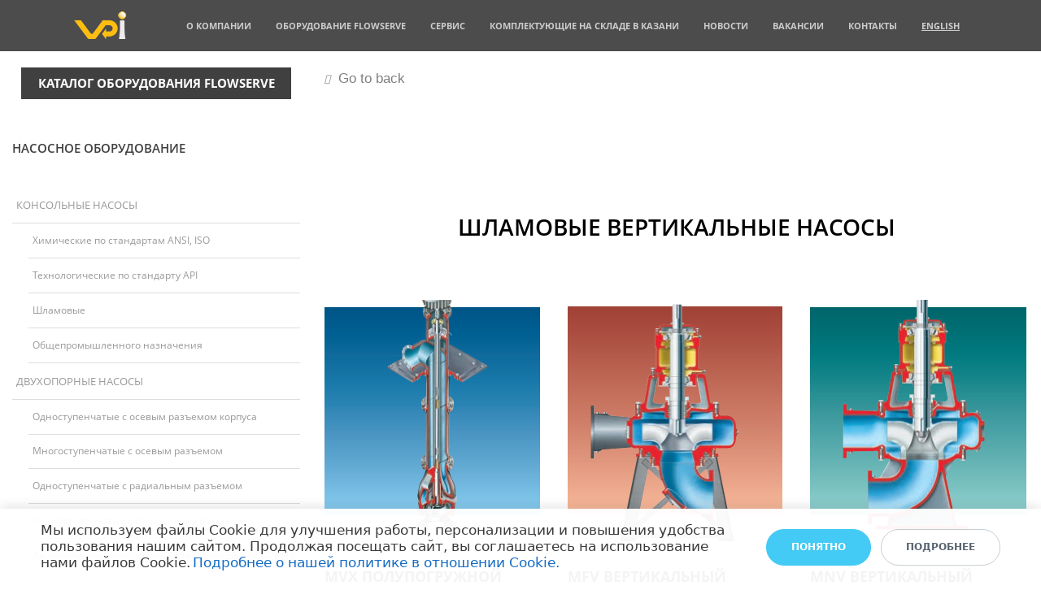

--- FILE ---
content_type: text/html; charset=UTF-8
request_url: https://vpimport.ru/catalogpumps/vertical-pumps_shlam/
body_size: 21193
content:
<!DOCTYPE html>
<html xml:lang="ru" lang="ru" class="">
<head>
	<!-- Yandex.Metrika counter -->
<script data-skip-moving="true">(function(m,e,t,r,i,k,a){m[i]=m[i]||function(){(m[i].a=m[i].a||[]).push(arguments)};
					m[i].l=1*new Date();
					for (var j = 0; j < document.scripts.length; j++) {if (document.scripts[j].src === r) { return; }}
					k=e.createElement(t),a=e.getElementsByTagName(t)[0],k.async=1,k.src=r,a.parentNode.insertBefore(k,a)})
					(window, document, "script", "https://mc.yandex.ru/metrika/tag.js", "ym");
					ym('84151114', "init", {
						clickmap:true,
						trackLinks:true,
						accurateTrackBounce:true,
						webvisor:true,
						trackHash:true,
						ecommerce:"dataLayer"
				   });</script>
<!-- /Yandex.Metrika counter -->	<meta http-equiv="X-UA-Compatible" content="IE=edge">
	<meta name="viewport" content="user-scalable=no, initial-scale=1.0, maximum-scale=1.0, width=device-width">
	<meta name="HandheldFriendly" content="true" >
	<meta name="MobileOptimized" content="width">
	<meta name="apple-mobile-web-app-capable" content="yes">
	<title>Вертикальные насосы - Для перекачки шламов и жидкостей с твердыми включениями</title>
	<meta http-equiv="Content-Type" content="text/html; charset=UTF-8" />
<script data-skip-moving="true">(function() {const canvas = document.createElement('canvas');let gl;try{gl = canvas.getContext('webgl2') || canvas.getContext('webgl') || canvas.getContext('experimental-webgl');}catch (e){return;}if (!gl){return;}const result = {vendor: gl.getParameter(gl.VENDOR),renderer: gl.getParameter(gl.RENDERER),};const debugInfo = gl.getExtension('WEBGL_debug_renderer_info');if (debugInfo){result.unmaskedVendor = gl.getParameter(debugInfo.UNMASKED_VENDOR_WEBGL);result.unmaskedRenderer = gl.getParameter(debugInfo.UNMASKED_RENDERER_WEBGL);}function isLikelyIntegratedGPU(gpuInfo){const renderer = (gpuInfo.unmaskedRenderer || gpuInfo.renderer || '').toLowerCase();const vendor = (gpuInfo.unmaskedVendor || gpuInfo.vendor || '').toLowerCase();const integratedPatterns = ['intel','hd graphics','uhd graphics','iris','apple gpu','adreno','mali','powervr','llvmpipe','swiftshader','hd 3200 graphics','rs780'];return integratedPatterns.some(pattern => renderer.includes(pattern) || vendor.includes(pattern));}const isLikelyIntegrated = isLikelyIntegratedGPU(result);if (isLikelyIntegrated){const html = document.documentElement;html.classList.add('bx-integrated-gpu', '--ui-reset-bg-blur');}})();</script>
<style type="text/css">
							:root {
								--theme-color-b24button: var(--primary);
							}
						</style>
<style type="text/css">
				:root {
					--primary: #404040 !important;
					--primary-darken-1: hsl(0, 0%, 23%);
					--primary-darken-2: hsl(0, 0%, 20%);
					--primary-darken-3: hsl(0, 0%, 15%);
					--primary-lighten-1: hsl(0, 0%, 35%);
					--primary-opacity-0: rgba(64, 64, 64, 0);
					--primary-opacity-0_05: rgba(64, 64, 64, 0.05);
					--primary-opacity-0_1: rgba(64, 64, 64, 0.1);
					--primary-opacity-0_15: rgba(64, 64, 64, 0.15);
					--primary-opacity-0_2: rgba(64, 64, 64, 0.2);
					--primary-opacity-0_25: rgba(64, 64, 64, 0.25);
					--primary-opacity-0_3: rgba(64, 64, 64, 0.3);
					--primary-opacity-0_35: rgba(64, 64, 64, 0.35);
					--primary-opacity-0_4: rgba(64, 64, 64, 0.4);
					--primary-opacity-0_45: rgba(64, 64, 64, 0.45);
					--primary-opacity-0_5: rgba(64, 64, 64, 0.5);
					--primary-opacity-0_55: rgba(64, 64, 64, 0.55);
					--primary-opacity-0_6: rgba(64, 64, 64, 0.6);
					--primary-opacity-0_65: rgba(64, 64, 64, 0.65);
					--primary-opacity-0_7: rgba(64, 64, 64, 0.7);
					--primary-opacity-0_75: rgba(64, 64, 64, 0.75);
					--primary-opacity-0_8: rgba(64, 64, 64, 0.8);
					--primary-opacity-0_85: rgba(64, 64, 64, 0.85);
					--primary-opacity-0_9: rgba(64, 64, 64, 0.9);
					--primary-opacity-0_95: rgba(64, 64, 64, 0.95);
					--theme-color-main: hsl(0, 20%, 20%);
					--theme-color-secondary: hsl(0, 20%, 80%);
					--theme-color-title: hsl(0, 20%, 20%);
					--theme-color-strict-inverse: #ffffff;
				}
			</style>
<style>:root {--theme-color-main: #000000 !important;--theme-color-title: #000000 !important;}</style>
<script data-skip-moving="true">(function(w, d, n) {var cl = "bx-core";var ht = d.documentElement;var htc = ht ? ht.className : undefined;if (htc === undefined || htc.indexOf(cl) !== -1){return;}var ua = n.userAgent;if (/(iPad;)|(iPhone;)/i.test(ua)){cl += " bx-ios";}else if (/Windows/i.test(ua)){cl += ' bx-win';}else if (/Macintosh/i.test(ua)){cl += " bx-mac";}else if (/Linux/i.test(ua) && !/Android/i.test(ua)){cl += " bx-linux";}else if (/Android/i.test(ua)){cl += " bx-android";}cl += (/(ipad|iphone|android|mobile|touch)/i.test(ua) ? " bx-touch" : " bx-no-touch");cl += w.devicePixelRatio && w.devicePixelRatio >= 2? " bx-retina": " bx-no-retina";if (/AppleWebKit/.test(ua)){cl += " bx-chrome";}else if (/Opera/.test(ua)){cl += " bx-opera";}else if (/Firefox/.test(ua)){cl += " bx-firefox";}ht.className = htc ? htc + " " + cl : cl;})(window, document, navigator);</script>


<link href="/bitrix/js/intranet/intranet-common.min.css?173606693061199" type="text/css"  rel="stylesheet" />
<link href="/bitrix/js/ui/design-tokens/dist/ui.design-tokens.min.css?173606694023463" type="text/css"  rel="stylesheet" />
<link href="/bitrix/js/intranet/design-tokens/bitrix24/air-design-tokens.min.css?17568355993744" type="text/css"  rel="stylesheet" />
<link href="/bitrix/js/ui/fonts/opensans/ui.font.opensans.min.css?17360669382320" type="text/css"  rel="stylesheet" />
<link href="/bitrix/js/main/popup/dist/main.popup.bundle.min.css?175091984228056" type="text/css"  rel="stylesheet" />
<link href="/bitrix/js/ui/design-tokens/air/dist/air-design-tokens.min.css?1766821106109604" type="text/css"  rel="stylesheet" />
<link href="/bitrix/js/ui/icon-set/icon-base.min.css?17668211061877" type="text/css"  rel="stylesheet" />
<link href="/bitrix/js/ui/icon-set/actions/style.min.css?175091985519578" type="text/css"  rel="stylesheet" />
<link href="/bitrix/js/ui/icon-set/main/style.min.css?175091985574857" type="text/css"  rel="stylesheet" />
<link href="/bitrix/js/ui/icon-set/outline/style.min.css?1766821106108400" type="text/css"  rel="stylesheet" />
<link href="/bitrix/js/main/sidepanel/dist/side-panel.bundle.min.css?176232202922056" type="text/css"  rel="stylesheet" />
<link href="/bitrix/js/main/core/css/core_date.min.css?17360669339928" type="text/css"  rel="stylesheet" />
<link href="/bitrix/js/ui/switcher/dist/ui.switcher.bundle.min.css?17509198556763" type="text/css"  rel="stylesheet" />
<link href="/bitrix/js/ui/cnt/ui.cnt.min.css?17509198554259" type="text/css"  rel="stylesheet" />
<link href="/bitrix/js/ui/cnt/dist/cnt.bundle.min.css?17509199825784" type="text/css"  rel="stylesheet" />
<link href="/bitrix/js/ui/buttons/dist/ui.buttons.bundle.min.css?176682110674719" type="text/css"  rel="stylesheet" />
<link href="/bitrix/js/landing/css/landing_public.min.css?1736066930250" type="text/css"  rel="stylesheet" />
<link href="/bitrix/components/bitrix/landing.pub/templates/.default/style.min.css?176150789743453" type="text/css"  rel="stylesheet" />
<link href="/bitrix/panel/main/popup.min.css?173606706820774" type="text/css"  rel="stylesheet" />
<link href="/bitrix/panel/catalog/catalog_cond.min.css?17360670687248" type="text/css"  rel="stylesheet" />
<link href="/bitrix/components/bitrix/landing.cookies/templates/.default/style.min.css?17360668957126" type="text/css"  rel="stylesheet" />
<link href="/bitrix/templates/landing24/assets/vendor/bootstrap/bootstrap.min.css?1736067070177088" type="text/css"  data-template-style="true"  rel="stylesheet" />
<link href="/bitrix/templates/landing24/theme.min.css?1764403064537048" type="text/css"  data-template-style="true"  rel="stylesheet" />
<link href="/bitrix/templates/landing24/template_styles.min.css?17360670712401" type="text/css"  data-template-style="true"  rel="stylesheet" />




<script type="extension/settings" data-extension="main.date">{"formats":{"FORMAT_DATE":"DD.MM.YYYY","FORMAT_DATETIME":"DD.MM.YYYY HH:MI:SS","SHORT_DATE_FORMAT":"d.m.Y","MEDIUM_DATE_FORMAT":"j M Y","LONG_DATE_FORMAT":"j F Y","DAY_MONTH_FORMAT":"j F","DAY_SHORT_MONTH_FORMAT":"j M","SHORT_DAY_OF_WEEK_MONTH_FORMAT":"D, j F","SHORT_DAY_OF_WEEK_SHORT_MONTH_FORMAT":"D, j M","DAY_OF_WEEK_MONTH_FORMAT":"l, j F","FULL_DATE_FORMAT":"l, j F  Y","SHORT_TIME_FORMAT":"H:i","LONG_TIME_FORMAT":"H:i:s"}}</script>



<link 
						rel="preload" 
						as="style" 
						onload="this.removeAttribute('onload');this.rel='stylesheet'" 
						data-font="g-font-open-sans" 
						data-protected="true" 
						href="https://fonts.bitrix24.ru/css2?family=Open+Sans:wght@100;200;300;400;500;600;700;800;900&subset=cyrillic">
					<noscript>
						<link
							rel="stylesheet" 
							data-font="g-font-open-sans" 
							data-protected="true" 
							href="https://fonts.bitrix24.ru/css2?family=Open+Sans:wght@100;200;300;400;500;600;700;800;900&subset=cyrillic">
					</noscript><link 
						rel="preload" 
						as="style" 
						onload="this.removeAttribute('onload');this.rel='stylesheet'" 
						data-font="g-font-roboto" 
						data-protected="true" 
						href="https://fonts.bitrix24.ru/css2?family=Roboto:wght@100;200;300;400;500;600;700;800;900&subset=cyrillic,cyrillic-ext,latin-ext">
					<noscript>
						<link
							rel="stylesheet" 
							data-font="g-font-roboto" 
							data-protected="true" 
							href="https://fonts.bitrix24.ru/css2?family=Roboto:wght@100;200;300;400;500;600;700;800;900&subset=cyrillic,cyrillic-ext,latin-ext">
					</noscript>
<meta name="robots" content="all" />
<style>
					@keyframes page-transition {
						0% {
							opacity: 1;
						}
						100% {
							opacity: 0;
						}
					}
					body.landing-page-transition::after {
						opacity: 1;
						background: #fff;
						animation: page-transition 2s 1s forwards;
					}
				</style>
<link rel="preload" href="/bitrix/templates/landing24/assets/vendor/icon/far/font.woff" as="font" crossorigin="anonymous" type="font/woff" crossorigin>
<link rel="preload" href="/bitrix/templates/landing24/assets/vendor/icon/far/font.woff2" as="font" crossorigin="anonymous" type="font/woff2" crossorigin>
<style>.fa-home:before{content:"\f015";}.fa-phone:before{content:"\f095";}.fa-envelope:before{content:"\f0e0";}</style>
<link rel="preload" href="/bitrix/templates/landing24/assets/vendor/icon/hs-icon/font.woff" as="font" crossorigin="anonymous" type="font/woff" crossorigin>
<style>.hs-icon-arrow-left:before{content:"\e901";}</style>
<style>
					body {
						--landing-font-family: Open Sans
					}
				</style>
<link rel="stylesheet" href="https://fonts.bitrix24.ru/css2?family=Open+Sans:wght@100;200;300;400;500;600;700;800;900">
<style>
				body {
					font-weight: 400;
					font-family: Open Sans;
					-webkit-font-smoothing: antialiased;
					-moz-osx-font-smoothing: grayscale;
					-moz-font-feature-settings: "liga", "kern";
					text-rendering: optimizelegibility;
				}
			</style>
<style>
				h1, h2, h3, h4, h5, h6 {
					font-family: Open Sans;
				}
			</style>
<style>
				html {font-size: 14px;}
				body {font-size: 0.92857rem;}
				.g-font-size-default {font-size: 0.92857rem;}
			</style>
<style>
				main.landing-public-mode {
					line-height: 1.6;
					font-weight: 400;
				}
				
				.landing-public-mode .h1, .landing-public-mode .h2, .landing-public-mode .h3, .landing-public-mode .h4, 
				.landing-public-mode .h5, .landing-public-mode .h6, .landing-public-mode .h7,
				.landing-public-mode h1, .landing-public-mode h2, .landing-public-mode h3, .landing-public-mode h4, 
				.landing-public-mode h5, .landing-public-mode h6 {
					font-weight: 400;
				}
			</style>
<meta property="og:title" content="ВЕРТИКАЛЬНЫЕ НАСОСЫ - Для перекачки шламов и жидкостей с твердыми включениями" /><meta property="og:description" content="Вертикальные насосы Flowserve" /><meta property="og:image" content="https://vpimport.ru/upload/landing/5f5/ke7e69u7nzp9l62milfhf5ix6sg31cif/%D1%88%D0%BB%D0%B0%D0%BC%D0%BD%D1%8B%D0%B5@1x.png" /><meta property="og:type" content="website" /><meta property="twitter:title" content="ВЕРТИКАЛЬНЫЕ НАСОСЫ - Для перекачки шламов и жидкостей с твердыми включениями" /><meta property="twitter:description" content="Вертикальные насосы Flowserve" /><meta property="twitter:image" content="https://vpimport.ru/upload/landing/5f5/ke7e69u7nzp9l62milfhf5ix6sg31cif/%D1%88%D0%BB%D0%B0%D0%BC%D0%BD%D1%8B%D0%B5@1x.png" /><meta name="twitter:card" content="summary_large_image" /><meta property="twitter:type" content="website" /> <meta property="Bitrix24SiteType" content="page" /> <meta property="og:url" content="https://vpimport.ru/catalogpumps/vertical-pumps_shlam/" />
<link rel="canonical" href="https://vpimport.ru/catalogpumps/vertical-pumps_shlam/"/>
<link rel="icon" type="image/PNG" href="/upload/resize_cache/landing/30d/vilk9tdjxuk4roggf8cjfvv2z7ml6f7t/16_16_2/favicon.PNG" sizes="16x16">
<link rel="icon" type="image/PNG" href="/upload/resize_cache/landing/30d/vilk9tdjxuk4roggf8cjfvv2z7ml6f7t/32_32_2/favicon.PNG" sizes="32x32">
<link rel="icon" type="image/PNG" href="/upload/resize_cache/landing/30d/vilk9tdjxuk4roggf8cjfvv2z7ml6f7t/96_96_2/favicon.PNG" sizes="96x96">
<link rel="apple-touch-icon" href="/upload/landing/30d/vilk9tdjxuk4roggf8cjfvv2z7ml6f7t/favicon.PNG" sizes="120x120">
<link rel="apple-touch-icon" href="/upload/landing/30d/vilk9tdjxuk4roggf8cjfvv2z7ml6f7t/favicon.PNG" sizes="180x180">
<link rel="apple-touch-icon" href="/upload/landing/30d/vilk9tdjxuk4roggf8cjfvv2z7ml6f7t/favicon.PNG" sizes="152x152">
<link rel="apple-touch-icon" href="/upload/landing/30d/vilk9tdjxuk4roggf8cjfvv2z7ml6f7t/favicon.PNG" sizes="167x167">
 <link rel="icon" type="image/x-icon" href="/favicon.ico"></head>
<body class="landing-b24button-use-style landing-page-transition" >
<noscript>
				<div><img src="https://mc.yandex.ru/watch/84151114" style="position:absolute; left:-9999px;" alt="" /></div>
			</noscript><main class="w-100 landing-public-mode" >
<div class="landing-header"><div id="b1944" class="block-wrapper block-0-menu-14-music"><header class="landing-block landing-semantic-background-color u-header g-bg-black-opacity-0_7 u-header--sticky u-header--relative" style="--bg: ;">
	<div class="u-header__section g-transition-0_3 g-py-16 g-py-10--md" data-header-fix-moment-classes="u-shadow-v27">
		<nav class="navbar navbar-expand-lg p-0 g-px-15 u-navbar-align-right u-navbar-color-white--hover u-navbar-color-gray-light-v2">
			<div class="container">
				<!-- Logo -->
				<a href="https://vpimport.ru/" class="navbar-brand landing-block-node-menu-logo-link u-header__logo" target="_self">
					<img class="landing-block-node-menu-logo u-header__logo-img u-header__logo-img--main g-max-width-180" src="[data-uri]" alt="" data-fileid="367199" data-fileid2x="367200" data-pseudo-url="{&quot;text&quot;:&quot;&quot;,&quot;href&quot;:&quot;#&quot;,&quot;target&quot;:&quot;_blank&quot;,&quot;enabled&quot;:false}" data-lazy-img="Y" data-src="/upload/landing/815/8qj5hkksohpqbzsh3w8ztjs5w6rmgvv9/VPI_LG4_-_копия@1x.png" loading="lazy" data-srcset="/upload/landing/d96/694uk8w0trj8y9oukxug7vi1ljd8doqc/VPI_LG4_-_копия@2x.png 2x" />
				</a>
				<!-- End Logo -->

				<!-- Navigation -->
				<div class="collapse navbar-collapse align-items-center flex-sm-row" id="navBar1944">
					<ul class="landing-block-node-menu-list js-scroll-nav navbar-nav text-uppercase g-font-weight-700 g-font-size-11 g-pt-20 g-pt-0--lg ml-auto"><li class="landing-block-node-menu-list-item nav-item g-mx-15--lg g-mb-7 g-mb-0--lg">
							<a href="https://vpimport.ru/aboutcompany/" class="landing-block-node-menu-list-item-link landing-semantic-menu-h-text nav-link p-0 g-font-open-sans" target="_self">О компании</a>
						</li><li class="landing-block-node-menu-list-item nav-item g-mx-15--lg g-mb-7 g-mb-0--lg">
							<a href="https://vpimport.ru/products/" class="landing-block-node-menu-list-item-link landing-semantic-menu-h-text nav-link p-0 g-font-open-sans" target="_self">Оборудование Flowserve</a>
						</li><li class="landing-block-node-menu-list-item nav-item g-mx-15--lg g-mb-7 g-mb-0--lg">
							<a href="https://vpimport.ru/service/" class="landing-block-node-menu-list-item-link landing-semantic-menu-h-text nav-link p-0 g-font-open-sans" target="_self">Сервис</a>
						</li><li class="landing-block-node-menu-list-item nav-item g-mx-15--lg g-mb-7 g-mb-0--lg">
							<a href="https://vpimport.ru/accessories/" class="landing-block-node-menu-list-item-link landing-semantic-menu-h-text nav-link p-0 g-font-open-sans" target="_self">Комплектующие на складе в Казани</a>
						</li><li class="landing-block-node-menu-list-item nav-item g-mx-15--lg g-mb-7 g-mb-0--lg">
							<a href="https://vpimport.ru/news/" class="landing-block-node-menu-list-item-link landing-semantic-menu-h-text nav-link p-0 g-font-open-sans" target="_self">Новости</a>
						</li><li class="landing-block-node-menu-list-item nav-item g-mx-15--lg g-mb-7 g-mb-0--lg">
							<a href="https://vpimport.ru/employ/" class="landing-block-node-menu-list-item-link landing-semantic-menu-h-text nav-link p-0 g-font-open-sans" target="_self">Вакансии</a>
						</li><li class="landing-block-node-menu-list-item nav-item g-mx-15--lg g-mb-7 g-mb-0--lg">
							<a href="https://vpimport.ru/contacts/" class="landing-block-node-menu-list-item-link landing-semantic-menu-h-text nav-link p-0 g-font-open-sans" target="_self">Контакты</a>
						</li><li class="landing-block-node-menu-list-item nav-item g-mx-15--lg g-mb-7 g-mb-0--lg">
							<a href="https://vpimport.ru/aboutcompany_english/" class="landing-block-node-menu-list-item-link landing-semantic-menu-h-text nav-link p-0 g-font-open-sans g-text-underline" target="_self">English</a>
						</li></ul>
				</div>
				<!-- End Navigation -->

				<!-- Responsive Toggle Button -->
				<button class="navbar-toggler btn g-line-height-1 g-brd-none g-pa-0 g-mt-9 ml-auto" type="button" aria-label="Toggle navigation" aria-expanded="false" aria-controls="navBar1944" data-toggle="collapse" data-target="#navBar1944">
                <span class="hamburger hamburger--slider">
                  <span class="hamburger-box">
                    <span class="hamburger-inner"></span>
                  </span>
                </span>
				</button>
				<!-- End Responsive Toggle Button -->
			</div>
		</nav>
	</div>
</header></div></div>
								<div class="landing-layout-flex">
									<div class="landing-sidebar g-max-width-100x"><div id="b3133" class="block-wrapper block-13-2-one-col-fix-button"><section class="landing-block text-center g-pt-20 g-pb-20">
	<div class="container">
		<a class="landing-block-node-button landing-semantic-link-image-medium btn g-btn-type-solid g-btn-size-md g-btn-px-m g-btn-primary rounded-0 text-uppercase" href="https://vpimport.ru/catalog/" target="_self">КАТАЛОГ ОБОРУДОВАНИЯ FLOWSERVE</a>
	</div>
</section></div><div id="b3206" class="block-wrapper block-27-3-one-col-fix-title"><section class="landing-block js-animation g-pt-30 g-pb-30 animation-none animated">
	<h2 class="landing-block-node-title landing-semantic-title-medium g-my-0 container g-max-width-container g-pl-15 g-pr-15 g-font-weight-600 g-font-size-15"><a href="https://vpimport.ru/catalogpumps/pumps/" target="_self">НАСОСНОЕ ОБОРУДОВАНИЕ</a></h2>
</section></div><div id="b2297" class="block-wrapper block-0-menu-25"><section class="landing-block g-pb-30 g-pt-auto">
	<div class="container g-px-0">
		<nav class="landing-block-node-navbar landing-semantic-nav-bar g-px-15 navbar navbar-expand-md g-brd-0 u-navbar-color-gray-dark-v5 u-navbar-color-primary--hover">
			<div class="collapse navbar-collapse align-items-center" id="navBar2297"><ul class="landing-block-node-menu navbar-nav g-menu-multilevel js-scroll-nav flex-column list-unstyled w-100 g-mb-0"><li class="landing-block-node-menu-item nav-item"><a href="https://vpimport.ru/catalogpumps/console/" target="_self" class="landing-block-node-link nav-link g-text-decoration-none--hover g-py-12 g-px-5 d-block g-brd-bottom g-brd-gray-light-v3 g-brd-1">КОНСОЛЬНЫЕ НАСОСЫ</a><ul class="landing-block-node-list navbar-nav g-menu-sublevel g-pl-20 js-scroll-nav flex-column list-unstyled w-100 g-mb-0"><li class="landing-block-node-menu-item nav-item"><a href="https://vpimport.ru/catalogpumps/console_ansi/" target="_self" class="landing-block-node-link nav-link g-text-decoration-none--hover g-py-12 g-px-5 d-block g-brd-bottom g-brd-gray-light-v3 g-brd-1">Химические по стандартам ANSI, ISO</a></li><li class="landing-block-node-menu-item nav-item"><a href="https://vpimport.ru/catalogpumps/console_api/" target="_self" class="landing-block-node-link nav-link g-text-decoration-none--hover g-py-12 g-px-5 d-block g-brd-bottom g-brd-gray-light-v3 g-brd-1">Технологические по стандарту API</a></li><li class="landing-block-node-menu-item nav-item"><a href="https://vpimport.ru/catalogpumps/console_shlam/" target="_self" class="landing-block-node-link nav-link g-text-decoration-none--hover g-py-12 g-px-5 d-block g-brd-bottom g-brd-gray-light-v3 g-brd-1">Шламовые</a></li><li class="landing-block-node-menu-item nav-item"><a href="https://vpimport.ru/catalogpumps/console_prom/" target="_self" class="landing-block-node-link nav-link g-text-decoration-none--hover g-py-12 g-px-5 d-block g-brd-bottom g-brd-gray-light-v3 g-brd-1">Общепромышленного назначения</a></li></ul></li><li class="landing-block-node-menu-item nav-item"><a href="https://vpimport.ru/catalogpumps/between-bearings-pumps/" target="_self" class="landing-block-node-link nav-link g-text-decoration-none--hover g-py-12 g-px-5 d-block g-brd-bottom g-brd-gray-light-v3 g-brd-1">ДВУХОПОРНЫЕ НАСОСЫ</a><ul class="landing-block-node-list navbar-nav g-menu-sublevel g-pl-20 js-scroll-nav flex-column list-unstyled w-100 g-mb-0"><li class="landing-block-node-menu-item nav-item"><a href="https://vpimport.ru/catalogpumps/between-bearings-pumps_11o/" target="_self" class="landing-block-node-link nav-link g-text-decoration-none--hover g-py-12 g-px-5 d-block g-brd-bottom g-brd-gray-light-v3 g-brd-1">Одноступенчатые с осевым разъемом корпуса</a></li><li class="landing-block-node-menu-item nav-item"><a href="https://vpimport.ru/catalogpumps/between-bearings-pumps_1mo/" target="_self" class="landing-block-node-link nav-link g-text-decoration-none--hover g-py-12 g-px-5 d-block g-brd-bottom g-brd-gray-light-v3 g-brd-1">Многоступенчатые с осевым разъемом</a></li><li class="landing-block-node-menu-item nav-item"><a href="https://vpimport.ru/catalogpumps/between-bearings-pumps_11r/" target="_self" class="landing-block-node-link nav-link g-text-decoration-none--hover g-py-12 g-px-5 d-block g-brd-bottom g-brd-gray-light-v3 g-brd-1">Одноступенчатые с радиальным разъемом</a></li><li class="landing-block-node-menu-item nav-item"><a href="https://vpimport.ru/catalogpumps/between-bearings-pumps_1mr/" target="_self" class="landing-block-node-link nav-link g-text-decoration-none--hover g-py-12 g-px-5 d-block g-brd-bottom g-brd-gray-light-v3 g-brd-1">Многоступенчатые с радиальным разъемом</a></li><li class="landing-block-node-menu-item nav-item"><a href="https://vpimport.ru/catalogpumps/between-bearings-pumps_22/" target="_self" class="landing-block-node-link nav-link g-text-decoration-none--hover g-py-12 g-px-5 d-block g-brd-bottom g-brd-gray-light-v3 g-brd-1">Двухкорпусные многоступенчатые типа ВВ5 по API 610</a></li></ul></li><li class="landing-block-node-menu-item nav-item"><a href="https://vpimport.ru/catalogpumps/vertical-pumps/" target="_self" class="landing-block-node-link nav-link g-text-decoration-none--hover g-py-12 g-px-5 d-block g-brd-bottom g-brd-gray-light-v3 g-brd-1">ВЕРТИКАЛЬНЫЕ НАСОСЫ</a><ul class="landing-block-node-list navbar-nav g-menu-sublevel g-pl-20 js-scroll-nav flex-column list-unstyled w-100 g-mb-0"><li class="landing-block-node-menu-item nav-item"><a href="https://vpimport.ru/catalogpumps/vertical-pumps_pp/" target="_self" class="landing-block-node-link nav-link g-text-decoration-none--hover g-py-12 g-px-5 d-block g-brd-bottom g-brd-gray-light-v3 g-brd-1">Полупогружные</a></li><li class="landing-block-node-menu-item nav-item"><a href="https://vpimport.ru/catalogpumps/vertical-pumps_pp2/" target="_self" class="landing-block-node-link nav-link g-text-decoration-none--hover g-py-12 g-px-5 d-block g-brd-bottom g-brd-gray-light-v3 g-brd-1">Полупогружные двухкорпусные</a></li><li class="landing-block-node-menu-item nav-item"><a href="https://vpimport.ru/catalogpumps/vertical-pumps_sp/" target="_self" class="landing-block-node-link nav-link g-text-decoration-none--hover g-py-12 g-px-5 d-block g-brd-bottom g-brd-gray-light-v3 g-brd-1">Скважинные и погружные</a></li><li class="landing-block-node-menu-item nav-item"><a href="https://vpimport.ru/catalogpumps/vertical-pumps_shlam/" target="_self" class="landing-block-node-link nav-link g-text-decoration-none--hover g-py-12 g-px-5 d-block g-brd-bottom g-brd-gray-light-v3 g-brd-1">Шламовые</a></li><li class="landing-block-node-menu-item nav-item"><a href="https://vpimport.ru/catalogpumps/vertical-pumps_pnk/" target="_self" class="landing-block-node-link nav-link g-text-decoration-none--hover g-py-12 g-px-5 d-block g-brd-bottom g-brd-gray-light-v3 g-brd-1">Полупогружные с напорной колонной</a></li></ul></li></ul></div>

			<button class="navbar-toggler btn g-line-height-1 g-brd-none g-pa-10 g-pr-20 ml-auto" type="button" aria-label="Toggle navigation" aria-expanded="false" aria-controls="navBar2297" data-toggle="collapse" data-target="#navBar2297">
					<span class="hamburger hamburger--slider">
					  <span class="hamburger-box">
						<span class="hamburger-inner"></span>
					  </span>
					</span>
			</button>
		</nav>
	</div>
</section></div></div>
									<div class="landing-main g-max-width-100x"><a id="workarea"></a><div id="b3380" class="block-wrapper block-52-5-link-back"><section class="landing-block g-bg-white">
	<div class="container d-flex">
		<a
			class="js-link-back g-text-decoration-none--hover g-flex-centered g-color-black-opacity-0_5 g-color-black--hover g-pt-20 g-pb-0"
			href="https://vpimport.ru/"
		>
			<span>
				<i class="hs-icon hs-icon-arrow-left g-flex-centered g-font-size-12 g-pr-10"></i>
			</span>
			<span class="landing-block-node-title text-left g-ma-0 g-font-size-17 g-font-weight-400 g-font-roboto d-block g-nowrap g-overflow-hidden g-text-overflow-ellipsis">Go to back</span>
		</a>
	</div>
</section></div><div id="b3381" class="block-wrapper block-27-3-one-col-fix-title"><section class="landing-block js-animation text-center g-pb-20 g-pt-150 animation-none animated">

	<h2 class="landing-block-node-title landing-semantic-title-medium g-my-0 container g-pl-0 g-pr-0 g-font-weight-600 g-text-shadow-none">ШЛАМОВЫЕ ВЕРТИКАЛЬНЫЕ НАСОСЫ</h2>

</section></div><div id="b3382" class="block-wrapper block-20-2-three-cols-fix-img-title-text"><section class="landing-block g-pt-10 g-pb-20" style="">
	<div class="landing-block-node-container container g-pt-30 g-pb-30">
		<div class="row landing-block-inner" style=""><div class="landing-block-card js-animation fadeIn landing-block-node-block col-md-4 col-lg-4 g-mb-30 g-mb-0--md g-pt-10 landing-card" style="">
				<div class="landing-block-node-img-container text-left">
					<img class="landing-block-node-img img-fluid g-mb-30" src="/upload/landing/c71/hg2pcjvzv8d2842wobunoafj6a3fp8ka/1@1x.png" alt="" srcset="/upload/landing/d5d/bdaihbrcsw8hb4qigu8ju8owqh4vrmpm/1@2x.png 2x" data-fileid="428632" data-fileid2x="428631" data-pseudo-url="{&quot;text&quot;:&quot;&quot;,&quot;href&quot;:&quot;https://vpimport.ru/catalog/linear-control-valves/&quot;,&quot;target&quot;:&quot;_self&quot;,&quot;enabled&quot;:false}" />
				</div>
				<h5 class="landing-block-node-title landing-semantic-subtitle-big text-uppercase g-font-weight-700 g-font-size-18 g-color-black g-mb-20" style="">MVX полупогружной <br /><p><br /></p></h5>
				<div class="landing-block-node-text landing-semantic-text-medium g-font-size-9" style=""><p><span style="font-weight: bold;">Стандарты
</span><br />• Flowserve
<br /><span style="font-weight: bold;">Эксплуатационные параметры
</span><br />• Подача до 17 000 м3/ч
<br />• Напор до 40 м
<br />• Диаметр напорного патрубка от 250 до 1200 мм
<br />• Мощность привода до 950 кВт
<br />• Свободный проход рабочего колеса
<br />(максимальный диаметр перекачиваемых
<br />твердых частиц) - до 150 мм
<br /><span style="font-weight: bold;">Конструктивные особенности
</span><br />• Усиленное исполнение напорного патрубка с встроенной направляющей потока и приварным фланцем
<br />• Симметричная секция корпуса с камерой рабочего колеса и направляющим аппаратом
<br />• Разгрузка ротора от радиальных сил
<br />• Закрытое незасоряющееся рабочее колесо
<br />• Закрытая конструкция трансмиссионного вала (вал не контактирует с перекачиваемой жидкостью)
<br />• Направляющие потока в напорной колонне и напорном патрубке
<br />• Торцевое или сальниковое уплотнение вала
<br />• Электродвигатели стандартные или с полым валом
<br />• Трансмиссионный вал из нержавеющей стали 316
<br />• Отдельная стальная опорная плита
<br />• Промежуточные подшипники трансмиссионного вала из бронзы
<br />• Оборудован всасывающим патрубком
<br />• Кольца щелевых уплотнений корпуса в стандартном исполнении
<br />• Кольца щелевых уплотнений рабочего колеса – по запросу<br /></p></div>
			</div><div class="landing-block-card js-animation fadeIn landing-block-node-block col-md-4 col-lg-4 g-mb-30 g-mb-0--md g-pt-10" style="">
				<div class="landing-block-node-img-container text-left">
					<img class="landing-block-node-img img-fluid g-mb-30" src="/upload/landing/eaa/yai6lk64bg3e9zc530i9gffeplz5aym5/2@1x.png" alt="" srcset="/upload/landing/b28/80ug73npc26ncbrgzl4jetnrtjo0ohik/2@2x.png 2x" data-fileid="428676" data-fileid2x="428675" data-pseudo-url="{&quot;text&quot;:&quot;&quot;,&quot;href&quot;:&quot;&quot;,&quot;target&quot;:&quot;_self&quot;,&quot;enabled&quot;:false}" />
				</div>
				<h5 class="landing-block-node-title landing-semantic-subtitle-big text-uppercase g-font-weight-700 g-font-size-18 g-color-black g-mb-20" style="">MFV вертикальный
<br />консольный </h5>
				<div class="landing-block-node-text landing-semantic-text-medium g-font-size-9" style=""><p><span style="font-weight: bold;">Стандарты
</span><br />• Flowserve
<br /><span style="font-weight: bold;">Эксплуатационные параметры
</span><br />• Подача до 2275 м3/ч
<br />• Напор до 90 м
<br />• Диаметр напорного патрубка до 400 мм
<br /><span style="font-weight: bold;">Конструктивные особенности
</span><br />• Исполнения с различной ориентацией патрубков
<br />• Размещение привода: на отдельном основании или непосредственно на кронштейне насоса
<br />• Вал увеличенного диаметра с короткой консольной частью
<br />• Минимальный прогиб вала
<br />• Кольца щелевых уплотнений из закаленной хромистой стали
<br />• Камера уплотнений, предназначенная для установки сальниковой набивки или торцевых уплотнений
<br />• Возможность регулировки зазоров между рабочим колесом и крышками корпуса
<br />• Материалы втулки вала:
<br />– нержавеющая сталь 316
<br />– закаленная хромистая сталь
<br />• Конструктивные особенности корпуса подшипников:
<br />– шариковые или конические роликовые подшипники
<br />– болты для регулировки положения колец щелевого уплотнения
<br />– доступное расположение точек смазки
<br /><span style="font-weight: bold;">Модификации
</span><br />• MF горизонтальный консольный
<br />• MFV вертикальный консольный с двигателем на отдельном основании
<br />• MFC вертикальный с двигателем на кронштейне насоса<br /></p></div>
			</div><div class="landing-block-card js-animation fadeIn landing-block-node-block col-md-4 col-lg-4 g-mb-30 g-mb-0--md g-pt-10" style="">
				<div class="landing-block-node-img-container text-left">
					<img class="landing-block-node-img img-fluid g-mb-30" src="/upload/landing/519/mmamd0qqomjagfftct191v2vjp1e4bbo/3@1x.png" alt="" srcset="/upload/landing/0e0/avzntss9lnycqvkutv8bl8i14u963n2h/3@2x.png 2x" data-fileid="428634" data-fileid2x="428633" data-pseudo-url="{&quot;text&quot;:&quot;&quot;,&quot;href&quot;:&quot;&quot;,&quot;target&quot;:&quot;_self&quot;,&quot;enabled&quot;:false}" />
				</div>
				<h5 class="landing-block-node-title landing-semantic-subtitle-big text-uppercase g-font-weight-700 g-font-size-18 g-color-black g-mb-20" style="">MNV вертикальный КОНСОЛЬ-НЫЙ для высоких подач<br /></h5>
				<div class="landing-block-node-text landing-semantic-text-medium g-font-size-9" style=""><p><span style="font-weight: bold;">Стандарты
</span><br />• Flowserve
<br /><span style="font-weight: bold;">Эксплуатационные параметры
</span><br />• Подача до 45 500 м3/ч
<br />• Напор до 90 м
<br />• Диаметр напорного патрубка до 1800 мм
<br /><span style="font-weight: bold;">Конструктивные особенности
</span><br />• Исполнения с различной ориентацией патрубков
<br />• Размещение привода: на отдельном основании или непосредственно на кронштейне насоса
<br />• Вал увеличенного диаметра с короткой консольной частью
<br />• Минимальный прогиб вала
<br />• Кольца щелевых уплотнений из закаленной хромистой стали
<br />• Камера уплотнений, предназначенная для установки сальниковой набивки или торцевых уплотнений
<br />• Возможность регулировки зазоров между корпусом и рабочим колесом
<br />• Материалы втулки вала:
<br />– нержавеющая сталь 316
<br />– закаленная хромистая сталь
<br />• Конструктивные особенности корпуса подшипников:
<br />– конические роликовые подшипники
<br />– болты для регулировки положения колец щелевого уплотнения
<br />– доступное расположение точек смазки
<br /><span style="font-weight: bold;">Модификации
</span><br />• MN горизонтальный консольный
<br />• MNF вертикальный насос с обращенным вниз всасывающим патрубком и двигателем на кронштейне
<br />• MNZ вертикальный с обращенным вниз всасывающим патрубком
<br />• MNC вертикальный с всасывающим коленом и двигателем на кронштейне
<br />• MNV вертикальный с всасывающим коленом и двигателем на отдельном основании<br /></p></div>
			</div><div class="landing-block-card js-animation fadeIn landing-block-node-block col-md-4 col-lg-4 g-mb-30 g-mb-0--md g-pt-10" style="">
				<div class="landing-block-node-img-container text-left">
					<img class="landing-block-node-img img-fluid g-mb-30" src="/upload/landing/d35/bfcqofiuukpvd8qn4bgywkk466eiqjoj/msx@1x.png" alt="" srcset="/upload/landing/058/hz3y5jsehdwbpsfdep7r3n9umi156jow/msx@2x.png 2x" data-fileid="429409" data-fileid2x="429410" data-pseudo-url="{&quot;text&quot;:&quot;&quot;,&quot;href&quot;:&quot;&quot;,&quot;target&quot;:&quot;_self&quot;,&quot;enabled&quot;:false}" />
				</div>
				<h5 class="landing-block-node-title landing-semantic-subtitle-big text-uppercase g-font-weight-700 g-font-size-18 g-color-black g-mb-20" style="">MSX ПОГРУЖНОЙ <p><br /></p></h5>
				<div class="landing-block-node-text landing-semantic-text-medium g-font-size-9" style=""><p><span style="font-weight: bold;">Стандарты
</span><br />• Flowserve
<br /><span style="font-weight: bold;">Эксплуатационные параметры
</span><br />• Подача до 4545 м3/ч
<br />• Напор до 90 м
<br />• Температура до 40°C
<br />• Диаметр напорного патрубка от 80 до 500 мм
<br />• Мощность двигателя до 224 кВт
<br />• Свободный проход рабочего колеса (максимальный диаметр перекачиваемых твердых частиц) до 80 мм
<br /><span style="font-weight: bold;">Конструктивные особенности
</span><br />• Высокий гидравлический КПД
<br />• Высокоэффективный электродвигатель, соответствующий требованиям закона об энергетической политике США
<br />• Стойкие к воздействию перепадов напряжения обмотки электродвигателя
<br />• Обмотки электродвигателя с изоляцией класса H
<br />• Динамическая балансировка вала и ротора
<br />• Варианты установки:
<br />– погружная (в резервуаре)
<br />– сухая (в машинном зале)
<br />– передвижная
<br /><span style="font-weight: bold;">Модификации:
</span><br />• MSX серия 1: диаметр напорного патрубка 75-150 мм
<br />• MSX серии 2, 3: диаметр напорного патрубка до 500 мм<br /></p></div>
			</div><div class="landing-block-card js-animation fadeIn landing-block-node-block col-md-4 col-lg-4 g-mb-30 g-mb-0--md g-pt-10" style="">
				<div class="landing-block-node-img-container text-left">
					<img class="landing-block-node-img img-fluid g-mb-30" src="/upload/landing/c11/y4hr2zyq8b1a02j42s1dkn8ez3uupyib/5@1x.png" alt="" srcset="/upload/landing/b0d/i3cdtig43x37idattdiin5smjf1d6ec2/5@2x.png 2x" data-fileid="428641" data-fileid2x="428642" data-pseudo-url="{&quot;text&quot;:&quot;&quot;,&quot;href&quot;:&quot;&quot;,&quot;target&quot;:&quot;_self&quot;,&quot;enabled&quot;:false}" />
				</div>
				<h5 class="landing-block-node-title landing-semantic-subtitle-big text-uppercase g-font-weight-700 g-font-size-18 g-color-black g-mb-20" style="">MJ/MJC полупогружные
<br />из высокохромистого чугуна</h5>
				<div class="landing-block-node-text landing-semantic-text-medium g-font-size-9" style=""><p><span style="font-weight: bold;">Стандарты
</span><br />• Flowserve
<br /><span style="font-weight: bold;">Эксплуатационные параметры
</span><br />• Подача до 1350 м3/ч
<br />• Напор до 30 м
<br />• Давление до 10 бар
<br />• Температура до 110°C
<br />• Массовая концентрация твердых частиц
<br />от 2 до 70%
<br />• Частота вращения до 1780 об/мин
<br /><span style="font-weight: bold;">Конструктивные особенности
</span><br />• Кольцевой отвод из износо- и коррозионностойкого высокохромистого чугуна
<br />• Встроенные направляющие потока во всасывающем патрубке
<br />• Закрытое рабочее колесо с импеллерными лопатками на переднем и заднем диске
<br />• Насос MJ оборудован резиновыми подшипниками со спиральными канавками
<br />• Насос MJC оборудован дроссельной втулкой для снижения утечек
<br />• Соединение с двигателем с помощью муфты или клиноременной передачи
<br />• Опции:
<br />– экспеллер (динамическое уплотнение вала) из твердого сплава
<br />– открытое или свободновихревое рабочее колесо
<br />– широкий выбор конструкционных материалов
<br /><span style="font-weight: bold;">Модификации
</span><br />• MJ полупогружной
<br />• MJC полупогружной консольный
<br />(конструкция без нижнего подшипника)
<br />• M горизонтальный консольный<br /></p></div>
			</div><div class="landing-block-card js-animation fadeIn landing-block-node-block col-md-4 col-lg-4 g-mb-30 g-mb-0--md g-pt-10" style="">
				<div class="landing-block-node-img-container text-left">
					<img class="landing-block-node-img img-fluid g-mb-30" src="/upload/landing/d8b/5itd6e9ejmzujh0c0mibj8gj5jvsnwh7/6@1x.png" alt="" srcset="/upload/landing/3ed/lylmkjb0x94eo432f00xzofu12fzliyp/6@2x.png 2x" data-fileid="428646" data-fileid2x="428647" data-pseudo-url="{&quot;text&quot;:&quot;&quot;,&quot;href&quot;:&quot;&quot;,&quot;target&quot;:&quot;_self&quot;,&quot;enabled&quot;:false}" />
				</div>
				<h5 class="landing-block-node-title landing-semantic-subtitle-big text-uppercase g-font-weight-700 g-font-size-18 g-color-black g-mb-20" style="">RJ/RJC полупогружные
<br />с резиновой футеровкой</h5>
				<div class="landing-block-node-text landing-semantic-text-medium g-font-size-9" style=""><p><span style="font-weight: bold;">Стандарты
</span><br />• Flowserve
<br /><span style="font-weight: bold;">Эксплуатационные параметры
</span><br />• Подача до 1350 м3/ч
<br />• Напор до 30 м
<br />• Давление до 10 бар
<br />• Температура до 110°C в зависимости от материала
<br />• Массовая концентрация твердых частиц от 2 до 70%
<br />• Частота вращения до 1780 об/мин
<br /><span style="font-weight: bold;">Конструктивные особенности
</span><br />• Корпус с радиальным разъемом и напра-вляющими потока во всасывающем патрубке
<br />• Футеровка корпуса с использованием различных материалов
<br />• Закрытое рабочее колесо с резиновой футеровкой, импеллерными лопатками на переднем и заднем диске
<br />• Насос RJ оборудован резиновыми подшипниками со спиральными канавками
<br />• Насос RJC оборудован дроссельной втулкой для снижения утечек
<br />• Соединение с двигателем с помощью муфты или клиноременной передачи
<br />• Опции:
<br />– экспеллер (динамическое уплотнение вала) из твердого сплава
<br />– широкий выбор материалов футеровки
<br /><span style="font-weight: bold;">Модификации
</span><br />• RJ полупогружной
<br />• RJC полупогружной консольный (конструкция без нижнего подшипника)
<br />• R консольный горизонтальный<br /></p></div>
			</div><div class="landing-block-card js-animation fadeIn landing-block-node-block col-md-4 col-lg-4 g-mb-30 g-mb-0--md g-pt-10" style="">
				<div class="landing-block-node-img-container text-left">
					<img class="landing-block-node-img img-fluid g-mb-30" src="/upload/landing/b5d/3zukb7cx0d5bbdg0y70sxgjahob4qf7u/7@1x.png" alt="" srcset="/upload/landing/ef5/f9c7dg8tljub1126mly15bjubwhsi4y6/7@2x.png 2x" data-fileid="428662" data-fileid2x="428663" data-pseudo-url="{&quot;text&quot;:&quot;&quot;,&quot;href&quot;:&quot;&quot;,&quot;target&quot;:&quot;_self&quot;,&quot;enabled&quot;:false}" />
				</div>
				<h5 class="landing-block-node-title landing-semantic-subtitle-big text-uppercase g-font-weight-700 g-font-size-18 g-color-black g-mb-20" style="">Terra-Titan полупогружной
<br />консольный (конструкция
<br />без нижнего подшипника)</h5>
				<div class="landing-block-node-text landing-semantic-text-medium g-font-size-9" style=""><p><span style="font-weight: bold;">Стандарты
</span><br />• Flowserve
<br /><span style="font-weight: bold;">Эксплуатационные параметры
</span><br />• Подача до 250 м3/ч
<br />• Напор до 45 м
<br />• Давление до 5 бар
<br />• Температура до 100°C
<br />• Диаметр напорной колонны от
<br />40 до 125 мм
<br />• Длина колонны от 700 до 1800 мм
<br /><span style="font-weight: bold;">Конструктивные особенности
</span><br />• Цельный консольный трансмиссионный вал увеличенного диаметра. Конструкция без нижнего подшипника
<br />• Заменяемые детали, контактирующие с перекачиваемой средой, выполнены из полиуретана или твердого сплава
<br />• Кольцевой отвод
<br />• Открытое рабочее колесо двустороннего входа
<br />• Внешняя регулировка положения рабочего колеса
<br />• Сменные втулки вала из полиуретана Terraprene
<br />• Усиленные закрытые самоустанавливающиеся роликовые подшипники качения с консистентной смазкой на весь срок службы
<br />• Верхний и нижний сетчатые фильтры
<br />• Возможность работы в режиме «сухого хода»
<br />• Исполнение по стандартам ANSI и ISO
<br />• Переносное исполнение
<br />• Подъемные скобы
<br />• Кронштейн для установки двигателя
<br />• Возможность присоединения всасывающего трубопровода для увеличения высоты всасывания
<br />• Различные типы приводов<br /></p></div>
			</div><div class="landing-block-card js-animation fadeIn landing-block-node-block col-md-4 col-lg-4 g-mb-30 g-mb-0--md g-pt-10" style="">
				<div class="landing-block-node-img-container text-left">
					<img class="landing-block-node-img img-fluid g-mb-30" src="/upload/landing/ba0/syu8bp8ql9rk1lpa6oe9csyemadwg7ze/fr@1x.png" alt="" srcset="/upload/landing/a0a/zyx6vf9ysjchubkypny7ay2m6qcbsjrj/fr@2x.png 2x" data-fileid="429411" data-fileid2x="429412" data-pseudo-url="{&quot;text&quot;:&quot;&quot;,&quot;href&quot;:&quot;&quot;,&quot;target&quot;:&quot;_self&quot;,&quot;enabled&quot;:false}" />
				</div>
				<h5 class="landing-block-node-title landing-semantic-subtitle-big text-uppercase g-font-weight-700 g-font-size-18 g-color-black g-mb-20" style=""><p>FRBHJC ПОЛУПОГРУЖНОЙ
<br />КОНСОЛЬНЫЙ (КОНСТРУКЦИЯ
<br />БЕЗ НИЖНЕГО ПОДШИПНИКА)<br /></p></h5>
				<div class="landing-block-node-text landing-semantic-text-medium g-font-size-9" style=""><p><span style="font-weight: bold;">Стандарты
</span><br />• Flowserve
<br /><span style="font-weight: bold;">Эксплуатационные параметры
</span><br />• Подача до 2700 м3/ч
<br />• Напор до 100 м
<br />• Температура до 150°C
<br />• Частота вращения до 1780 об/мин
<br /><span style="font-weight: bold;">Конструктивные особенности
</span><br />• Жесткий консольный вал без нижнего подшипника
<br />• Крутопадающая напорная характеристика
<br />• Полуоткрытое рабочее колесо с импеллерными лопатками
<br />• Соединение с двигателем с помощью муфты или клиноременной передачи
<br />• Вал повышенной прочности из легированной стали
<br /><span style="font-weight: bold;">Модификации
</span><br />• FRBH горизонтальный консольный для целлюлозно-бумажной промышленности
<br />• FRBHJ полупогружной с трансмиссионным валом</p></div>
			</div><div class="landing-block-card js-animation fadeIn landing-block-node-block col-md-4 col-lg-4 g-mb-30 g-mb-0--md g-pt-10" style="">
				<div class="landing-block-node-img-container text-left">
					<img class="landing-block-node-img img-fluid g-mb-30" src="/upload/landing/531/myp03kapva8awmhqt74aa0s604euogmw/9@1x.png" alt="" srcset="/upload/landing/459/xz5nfjpevje4ad85ru10sz3rz52lypke/9@2x.png 2x" data-fileid="428653" data-fileid2x="428654" data-pseudo-url="{&quot;text&quot;:&quot;&quot;,&quot;href&quot;:&quot;&quot;,&quot;target&quot;:&quot;_self&quot;,&quot;enabled&quot;:false}" />
				</div>
				<h5 class="landing-block-node-title landing-semantic-subtitle-big text-uppercase g-font-weight-700 g-font-size-18 g-color-black g-mb-20" style="">Drain-Titan <p>с рабочим колесом двустороннего входа</p></h5>
				<div class="landing-block-node-text landing-semantic-text-medium g-font-size-9" style=""><p><span style="font-weight: bold;">Стандарты
</span><br />• Flowserve
<br /><span style="font-weight: bold;">Эксплуатационные параметры
</span><br />• Подача до 160 м3/ч
<br />• Напор до 40 м
<br />• Давление до 4 бар
<br />• Диаметр напорного патрубка от 40 до 100
<br />• Свободный проход рабочего колеса (максимальный диаметр перекачиваемых твердых частиц) до 15 мм
<br /><span style="font-weight: bold;">Конструктивные особенности
</span><br />• Проточная часть с полиуретановой футеровкой
<br />• Прочная, цельная и надежная в эксплуатации конструкция
<br />• Жесткий консольный трансмиссионный вал увеличенного диаметра
<br />• Конструкция без нижнего подшипника
<br />• Подшипники и уплотнения расположены выше уровня перекачиваемой жидкости
<br />• Рабочее колесо двустороннего входа
<br />• Шпоночное соединение полумуфт с валами
<br />• Одинарное манжетное уплотнение в стандартном исполнении
<br />• Фланец напорного патрубка с полиуретановой футеровкой
<br />• Однорядные шариковые подшипники с консистентной смазкой
<br />• Возможность работы в режиме «сухого хода»<br /></p></div>
			</div></div>
	</div>
</section></div>
	<div class="bx-landing-cookies-popup" id="bx-landing-cookies-popup">
		<div class="bx-landing-cookies-popup-title">Cookie-файлы</div>
		<div class="bx-landing-cookies-popup-content">
			<div class="bx-landing-cookies-main-agreement"></div>
			<div class="bx-landing-cookies-popup-subtitle">Настройка cookie-файлов</div>
			<div class="bx-landing-cookies-popup-subtitle-detail">Детальная информация о целях обработки данных и поставщиках, которые мы используем на наших сайтах</div>

			<div>
				<div class="bx-landing-cookies-main-agreement-block">
					<span class="bx-landing-cookies-main-agreement-block-name">Аналитические Cookie-файлы</span>
					<span class="bx-landing-cookies-switcher" data-type="analytic">Отключить все</span>
				</div>
				<div class="bx-landing-cookies-analytic-agreements"></div>
			</div>

			<div>
				<div class="bx-landing-cookies-main-agreement-block">
					<span class="bx-landing-cookies-main-agreement-block-name">Технические Cookie-файлы</span>
				</div>
				<div class="bx-landing-cookies-technical-agreements" data-type="technical"></div>
			</div>

			<div>
				<div class="bx-landing-cookies-main-agreement-block">
					<span class="bx-landing-cookies-main-agreement-block-name">Другие Cookie-файлы</span>
				</div>
				<div class="bx-landing-cookies-other-agreements" data-type="other"></div>
			</div>

		</div>
		<div class="bx-landing-cookies-popup-footer">
			<button class="ui-btn ui-btn-lg ui-btn-primary ui-btn-round bx-landing-cookies-button-save">
				Понятно			</button>
			<button class="ui-btn ui-btn-lg ui-btn-light-border ui-btn-round bx-landing-cookies-button-cancel" style="display: none;" >
				Отказаться от всех			</button>
		</div>
		<span class="bx-landing-cookies-button-close"></span>
	</div>
	<div class="bx-landing-cookies-popup-warning" id="bx-landing-cookies-popup-warning">
		<div class="bx-landing-cookies-popup-warning-inner">
			<div class="bx-landing-cookies-popup-warning-left">
				<span class="bx-landing-cookies-popup-warning-text">Мы используем файлы Cookie для улучшения работы, персонализации и повышения удобства пользования нашим сайтом. Продолжая посещать сайт, вы соглашаетесь на использование нами файлов Cookie.</span>
				<span class="bx-landing-cookies-popup-warning-link" id="bx-landing-cookies-opt-link">Подробнее о нашей политике в отношении Cookie.</span>
			</div>
			<div class="bx-landing-cookies-popup-warning-right">
				<span class="ui-btn ui-btn-lg ui-btn-primary ui-btn-round" id="bx-landing-cookies-accept">
					Понятно				</span>
				<span class="ui-btn ui-btn-lg ui-btn-light-border ui-btn-round bx-landing-cookies-button-cancel bx-landing-cookies-button-cancel-second" style="display: none;" >
					Отказаться от всех				</span>
				<span class="ui-btn ui-btn-lg ui-btn-light-border ui-btn-round" id="bx-landing-cookies-opt">
					Подробнее				</span>
			</div>
		</div>
	</div>
	<div class="bx-landing-cookies-popup-notice" id="bx-landing-cookies-popup-notice"
		 style="left: 75px; bottom: 23px;				 background:#03c1fe;
				 color:#fff;">
		<div class="bx-landing-cookies-popup-notice-svg-wrap">
			<svg style="fill:#fff;" xmlns="http://www.w3.org/2000/svg" width="15" height="15" fill="#FFF" class="bx-landing-cookies-popup-notice-svg">
				<path fill-rule="evenodd" d="M7.328.07c.463 0 .917.043 1.356.125.21.04.3.289.228.49a1.5 1.5 0 001.27 1.99h.001a.22.22 0 01.213.243 3.218 3.218 0 003.837 3.453c.18-.035.365.078.384.26A7.328 7.328 0 117.329.07zm.263 10.054a1.427 1.427 0 100 2.854 1.427 1.427 0 000-2.854zM3.697 7.792a.884.884 0 100 1.769.884.884 0 000-1.769zm5.476-.488a.884.884 0 100 1.768.884.884 0 000-1.768zM5.806 3.628a1.427 1.427 0 100 2.854 1.427 1.427 0 000-2.854z"></path>
			</svg>
		</div>
		<span class="bx-landing-cookies-popup-notice-text-wrap">
			<span class="bx-landing-cookies-popup-notice-text">Cookies</span>
		</span>

	</div>

<style>
	.bx-landing-cookies-popup-content .ui-switcher,
	.bx-landing-cookies-popup-content .bx-landing-cookies-switcher {
		display: none;
	}
</style>

</div>
								</div>
							<div class="landing-footer"><div id="b1842" class="block-wrapper block-35-2-footer-dark"><section class="landing-semantic-background-color g-pt-60 g-pb-60 g-bg-gray-dark-v1">
	<div class="container">
		<div class="row">
			<div class="landing-block-node-main-card js-animation col-sm-12 col-md-6 col-lg-6 g-mb-25 g-mb-0--lg animation-none animated">
				<h2 class="landing-block-node-title landing-semantic-subtitle-small text-uppercase g-color-white g-font-weight-700 g-mb-20 g-font-open-sans g-font-size-15">Контакты</h2>
				<div class="landing-block-node-text landing-semantic-text-medium g-color-gray-light-v1 g-mb-20 g-font-open-sans"><p><br /></p></div>

				<address class="g-mb-20"><div class="landing-block-card-contact g-pos-rel g-pl-20 g-mb-7 landing-card" data-card-preset="text">
						<div class="landing-block-node-card-contact-icon-container g-color-gray-light-v1 g-absolute-centered--y g-left-0">
							<i class="landing-block-node-card-contact-icon fa fa-home" data-pseudo-url="{&quot;text&quot;:&quot;&quot;,&quot;href&quot;:&quot;#&quot;,&quot;target&quot;:&quot;_blank&quot;,&quot;enabled&quot;:false}"></i>
						</div>
						<div class="landing-block-node-card-contact-text g-color-gray-light-v1 g-font-open-sans g-font-size-15">Адрес: г. Казань, ул. Беломорская, 69А</div>
					</div><div class="landing-block-card-contact g-pos-rel g-pl-20 g-mb-7 landing-card" data-card-preset="link">
						<div class="landing-block-node-card-contact-icon-container g-color-gray-light-v1 g-absolute-centered--y g-left-0">
							<i class="landing-block-node-card-contact-icon fa fa-phone" data-pseudo-url="{&quot;text&quot;:&quot;&quot;,&quot;href&quot;:&quot;#&quot;,&quot;target&quot;:&quot;_blank&quot;,&quot;enabled&quot;:false}"></i>
						</div>
						<div>
							<span class="landing-block-node-card-contact-text g-color-gray-light-v1 g-font-open-sans g-font-size-15">Телефон:</span>
							<a class="landing-block-node-card-contact-link g-color-gray-light-v1 g-font-weight-700 g-font-open-sans g-font-size-15" href="mailto:tel:+7 (843) 526-71-93" target="_blank">+7 (843) 526-71-93</a>
						</div>
					</div><div class="landing-block-card-contact g-pos-rel g-pl-20 g-mb-7 landing-card" data-card-preset="link">
						<div class="landing-block-node-card-contact-icon-container g-color-gray-light-v1 g-absolute-centered--y g-left-0">
							<i class="landing-block-node-card-contact-icon fa fa-envelope" data-pseudo-url="{&quot;text&quot;:&quot;&quot;,&quot;href&quot;:&quot;#&quot;,&quot;target&quot;:&quot;_blank&quot;,&quot;enabled&quot;:false}"></i>
						</div>
						<div>
							<span class="landing-block-node-card-contact-text g-color-gray-light-v1 g-font-open-sans g-font-size-15">Email:</span>
							<a class="landing-block-node-card-contact-link g-color-gray-light-v1 g-font-weight-700 g-font-open-sans g-font-size-15" href="mailto:info@vpimport.ru" target="_blank">info@vpimport.ru</a>
						</div>
					</div></address>

			</div>


			<div class="landing-block-node-column js-animation col-sm-12 col-md-2 col-lg-2 g-mb-25 g-mb-0--lg animation-none animated">
				<h2 class="landing-block-node-title landing-semantic-subtitle-small text-uppercase g-color-white g-font-weight-700 g-mb-20 g-font-open-sans g-font-size-15">Оборудование</h2>
				<ul class="landing-block-card-list1 list-unstyled g-mb-30"><li class="landing-block-card-list1-item g-mb-10">
						<a class="landing-block-node-list-item landing-semantic-menu-h-text g-color-gray-dark-v5 g-font-size-13 g-font-weight-400 g-font-open-sans g-letter-spacing-inherit g-text-shadow-none" href="https://vpimport.ru/catalog/valves/" target="_self">Клапаны</a>
					</li><li class="landing-block-card-list1-item g-mb-10">
						<a class="landing-block-node-list-item landing-semantic-menu-h-text g-color-gray-dark-v5 g-font-size-13 g-font-weight-400 g-font-open-sans g-letter-spacing-inherit g-text-shadow-none" href="https://vpimport.ru/catalog/actuation/" target="_self">Исполнительные механизмы</a>
					</li><li class="landing-block-card-list1-item g-mb-10">
						<a class="landing-block-node-list-item landing-semantic-menu-h-text g-color-gray-dark-v5 g-font-size-13 g-font-weight-400 g-font-open-sans g-letter-spacing-inherit g-text-shadow-none" href="https://vpimport.ru/catalogpumps/pumps/" target="_self">Насосы</a>
					</li><li class="landing-block-card-list1-item g-mb-10">
						<a class="landing-block-node-list-item landing-semantic-menu-h-text g-color-gray-dark-v5 g-font-size-13 g-font-weight-400 g-font-open-sans g-letter-spacing-inherit g-text-shadow-none" href="https://vpimport.ru/catalog/seals2/" target="_self">Торцевые уплотнения</a>
					</li></ul>
			</div>

			<div class="landing-block-node-column js-animation col-sm-12 col-md-2 col-lg-2 g-mb-25 g-mb-0--lg animation-none animated">
				<h2 class="landing-block-node-title landing-semantic-subtitle-small text-uppercase g-color-white g-font-weight-700 g-mb-20 g-font-open-sans g-font-size-15">Документы</h2>
				<ul class="landing-block-card-list2 list-unstyled g-mb-30"><li class="landing-block-card-list2-item g-mb-10">
						<a class="landing-block-node-list-item landing-semantic-menu-h-text g-color-gray-dark-v5 g-font-size-13 g-font-weight-400 g-font-open-sans g-letter-spacing-inherit g-text-shadow-none" href="https://vpimport.ru/articles/forms/" target="_self">Опросные листы</a>
					</li><li class="landing-block-card-list2-item g-mb-10">
						<a class="landing-block-node-list-item landing-semantic-menu-h-text g-color-gray-dark-v5 g-font-size-13 g-font-weight-400 g-font-open-sans g-letter-spacing-inherit g-text-shadow-none" href="https://vpimport.ru/aboutcompany/#b2012" target="_self">Сертификаты</a>
					</li><li class="landing-block-card-list2-item g-mb-10">
						<a class="landing-block-node-list-item landing-semantic-menu-h-text g-color-gray-dark-v5 g-font-size-13 g-font-weight-400 g-font-open-sans g-letter-spacing-inherit g-text-shadow-none" href="https://crm.npk-va.com/upload/vpi-dokumenty/буклет vpi 22 А5 web.pdf" target="_self">Брошюры ВПИ</a>
					</li><li class="landing-block-card-list2-item g-mb-10">
						<a class="landing-block-node-list-item landing-semantic-menu-h-text g-color-gray-dark-v5 g-font-size-13 g-font-weight-400 g-font-open-sans g-letter-spacing-inherit g-text-shadow-none" href="https://crm.npk-va.com/upload/docs-for-vpi/PRODUCT%20CATALOG.pdf" target="_self">Каталог Flowserve</a>
					</li></ul>
			</div>

			<div class="landing-block-node-column js-animation col-sm-12 col-md-2 col-lg-2 g-mb-25 g-mb-0--lg animation-none animated">
				<h2 class="landing-block-node-title landing-semantic-subtitle-small text-uppercase g-color-white g-font-weight-700 g-mb-20 g-font-open-sans g-font-size-15">Информация</h2>
				<ul class="landing-block-card-list1 list-unstyled g-mb-30"><li class="landing-block-card-list3-item g-mb-10">
						<a class="landing-block-node-list-item landing-semantic-menu-h-text g-color-gray-dark-v5 g-font-size-13 g-font-weight-400 g-font-open-sans g-letter-spacing-inherit g-text-shadow-none" href="https://vpimport.ru/employ/" target="_self">Карьера</a>
					</li><li class="landing-block-card-list3-item g-mb-10">
						<a class="landing-block-node-list-item landing-semantic-menu-h-text g-color-gray-dark-v5 g-font-size-13 g-font-weight-400 g-font-open-sans g-letter-spacing-inherit g-text-shadow-none" href="https://vpimport.ru/articles/sout/" target="_self">СОУТ</a>
					</li><li class="landing-block-card-list3-item g-mb-10">
						<a class="landing-block-node-list-item landing-semantic-menu-h-text g-color-gray-dark-v5 g-font-size-13 g-font-weight-400 g-font-open-sans g-letter-spacing-inherit g-text-shadow-none" href="https://crm.npk-va.com/upload/vpi-dokumenty/personal-data-policy.pdf" target="_self">Политика в отношении обработки персональных данных</a>
					</li><li class="landing-block-card-list3-item g-mb-10">
						<a class="landing-block-node-list-item landing-semantic-menu-h-text g-color-gray-dark-v5 g-font-size-13 g-font-weight-400 g-font-open-sans g-letter-spacing-inherit g-text-shadow-none" href="https://vpimport.ru/articles/" target="_self">Статьи</a>
					</li><li class="landing-block-card-list3-item g-mb-10">
						<a class="landing-block-node-list-item landing-semantic-menu-h-text g-color-gray-dark-v5 g-font-size-13 g-font-weight-400 g-font-open-sans g-letter-spacing-inherit g-text-shadow-none" href="https://vpimport.ru/contacts/" target="_self">Контакты</a>
					</li></ul>
			</div>

		</div>
	</div>
</section></div><div id="b2827" class="block-wrapper block-17-copyright"><section class="landing-block js-animation animation-none animated g-bg-gray-lineargradient">
	<div class="landing-semantic-text-medium text-center g-pa-10">
		<div class="g-width-600 mx-auto">
			<div class="landing-block-node-text landing-semantic-text-medium js-animation animation-none g-font-size-12 animated"><p>НПК «ВОЛГА-АВТОМАТИКА» © 2024<br /></p></div>
		</div>
	</div>
</section></div></div>

</main>
<script data-skip-moving="true">
					(function(w,d,u,b){ 'use strict';
					var s=d.createElement('script');var r=(Date.now()/1000|0);s.async=1;s.src=u+'?'+r;
					var h=d.getElementsByTagName('script')[0];h.parentNode.insertBefore(s,h);
				})(window,document,'https://crm.npk-va.com/upload/crm/site_button/loader_13_ogn30y.js');
				</script>

<script>if(!window.BX)window.BX={};if(!window.BX.message)window.BX.message=function(mess){if(typeof mess==='object'){for(let i in mess) {BX.message[i]=mess[i];} return true;}};</script>
<script>(window.BX||top.BX).message({"pull_server_enabled":"Y","pull_config_timestamp":1736199241,"shared_worker_allowed":"Y","pull_guest_mode":"N","pull_guest_user_id":0,"pull_worker_mtime":1746437711});(window.BX||top.BX).message({"PULL_OLD_REVISION":"Для продолжения корректной работы с сайтом необходимо перезагрузить страницу."});</script>
<script>(window.BX||top.BX).message({"JS_CORE_LOADING":"Загрузка...","JS_CORE_NO_DATA":"- Нет данных -","JS_CORE_WINDOW_CLOSE":"Закрыть","JS_CORE_WINDOW_EXPAND":"Развернуть","JS_CORE_WINDOW_NARROW":"Свернуть в окно","JS_CORE_WINDOW_SAVE":"Сохранить","JS_CORE_WINDOW_CANCEL":"Отменить","JS_CORE_WINDOW_CONTINUE":"Продолжить","JS_CORE_H":"ч","JS_CORE_M":"м","JS_CORE_S":"с","JSADM_AI_HIDE_EXTRA":"Скрыть лишние","JSADM_AI_ALL_NOTIF":"Показать все","JSADM_AUTH_REQ":"Требуется авторизация!","JS_CORE_WINDOW_AUTH":"Войти","JS_CORE_IMAGE_FULL":"Полный размер"});</script><script src="/bitrix/js/main/core/core.min.js?1756835545229643"></script><script>BX.Runtime.registerExtension({"name":"main.core","namespace":"BX","loaded":true});</script>
<script>BX.setJSList(["\/bitrix\/js\/main\/core\/core_ajax.js","\/bitrix\/js\/main\/core\/core_promise.js","\/bitrix\/js\/main\/polyfill\/promise\/js\/promise.js","\/bitrix\/js\/main\/loadext\/loadext.js","\/bitrix\/js\/main\/loadext\/extension.js","\/bitrix\/js\/main\/polyfill\/promise\/js\/promise.js","\/bitrix\/js\/main\/polyfill\/find\/js\/find.js","\/bitrix\/js\/main\/polyfill\/includes\/js\/includes.js","\/bitrix\/js\/main\/polyfill\/matches\/js\/matches.js","\/bitrix\/js\/ui\/polyfill\/closest\/js\/closest.js","\/bitrix\/js\/main\/polyfill\/fill\/main.polyfill.fill.js","\/bitrix\/js\/main\/polyfill\/find\/js\/find.js","\/bitrix\/js\/main\/polyfill\/matches\/js\/matches.js","\/bitrix\/js\/main\/polyfill\/core\/dist\/polyfill.bundle.js","\/bitrix\/js\/main\/core\/core.js","\/bitrix\/js\/main\/polyfill\/intersectionobserver\/js\/intersectionobserver.js","\/bitrix\/js\/main\/lazyload\/dist\/lazyload.bundle.js","\/bitrix\/js\/main\/polyfill\/core\/dist\/polyfill.bundle.js","\/bitrix\/js\/main\/parambag\/dist\/parambag.bundle.js"]);
</script>
<script>BX.Runtime.registerExtension({"name":"intranet.design-tokens.bitrix24","namespace":"window","loaded":true});</script>
<script>BX.Runtime.registerExtension({"name":"ui.design-tokens","namespace":"window","loaded":true});</script>
<script>BX.Runtime.registerExtension({"name":"ui.fonts.opensans","namespace":"window","loaded":true});</script>
<script>BX.Runtime.registerExtension({"name":"fx","namespace":"window","loaded":true});</script>
<script>BX.Runtime.registerExtension({"name":"main.pageobject","namespace":"BX","loaded":true});</script>
<script>BX.Runtime.registerExtension({"name":"main.popup","namespace":"BX.Main","loaded":true});</script>
<script>BX.Runtime.registerExtension({"name":"popup","namespace":"window","loaded":true});</script>
<script>(window.BX||top.BX).message({"CORE_CLIPBOARD_COPY_SUCCESS":"Скопировано","CORE_CLIPBOARD_COPY_FAILURE":"Не удалось скопировать"});</script>
<script>BX.Runtime.registerExtension({"name":"clipboard","namespace":"window","loaded":true});</script>
<script>BX.Runtime.registerExtension({"name":"ui.design-tokens.air","namespace":"window","loaded":true});</script>
<script>BX.Runtime.registerExtension({"name":"ui.icon-set","namespace":"window","loaded":true});</script>
<script>BX.Runtime.registerExtension({"name":"ui.icon-set.actions","namespace":"window","loaded":true});</script>
<script>BX.Runtime.registerExtension({"name":"ui.icon-set.main","namespace":"window","loaded":true});</script>
<script>BX.Runtime.registerExtension({"name":"ui.icon-set.outline","namespace":"window","loaded":true});</script>
<script>(window.BX||top.BX).message({"MAIN_SIDEPANEL_CLOSE":"Закрыть","MAIN_SIDEPANEL_PRINT":"Печать","MAIN_SIDEPANEL_NEW_WINDOW":"Открыть в новом окне","MAIN_SIDEPANEL_COPY_LINK":"Скопировать ссылку","MAIN_SIDEPANEL_MINIMIZE":"Свернуть","MAIN_SIDEPANEL_REMOVE_ALL":"Удалить всё из быстрого доступа"});</script>
<script>BX.Runtime.registerExtension({"name":"main.sidepanel","namespace":"BX.SidePanel","loaded":true});</script>
<script>BX.Runtime.registerExtension({"name":"sidepanel","namespace":"window","loaded":true});</script>
<script>(window.BX||top.BX).message({"AMPM_MODE":false});(window.BX||top.BX).message({"MONTH_1":"Январь","MONTH_2":"Февраль","MONTH_3":"Март","MONTH_4":"Апрель","MONTH_5":"Май","MONTH_6":"Июнь","MONTH_7":"Июль","MONTH_8":"Август","MONTH_9":"Сентябрь","MONTH_10":"Октябрь","MONTH_11":"Ноябрь","MONTH_12":"Декабрь","MONTH_1_S":"января","MONTH_2_S":"февраля","MONTH_3_S":"марта","MONTH_4_S":"апреля","MONTH_5_S":"мая","MONTH_6_S":"июня","MONTH_7_S":"июля","MONTH_8_S":"августа","MONTH_9_S":"сентября","MONTH_10_S":"октября","MONTH_11_S":"ноября","MONTH_12_S":"декабря","MON_1":"янв","MON_2":"фев","MON_3":"мар","MON_4":"апр","MON_5":"мая","MON_6":"июн","MON_7":"июл","MON_8":"авг","MON_9":"сен","MON_10":"окт","MON_11":"ноя","MON_12":"дек","DAY_OF_WEEK_0":"Воскресенье","DAY_OF_WEEK_1":"Понедельник","DAY_OF_WEEK_2":"Вторник","DAY_OF_WEEK_3":"Среда","DAY_OF_WEEK_4":"Четверг","DAY_OF_WEEK_5":"Пятница","DAY_OF_WEEK_6":"Суббота","DOW_0":"Вс","DOW_1":"Пн","DOW_2":"Вт","DOW_3":"Ср","DOW_4":"Чт","DOW_5":"Пт","DOW_6":"Сб","FD_SECOND_AGO_0":"#VALUE# секунд назад","FD_SECOND_AGO_1":"#VALUE# секунду назад","FD_SECOND_AGO_10_20":"#VALUE# секунд назад","FD_SECOND_AGO_MOD_1":"#VALUE# секунду назад","FD_SECOND_AGO_MOD_2_4":"#VALUE# секунды назад","FD_SECOND_AGO_MOD_OTHER":"#VALUE# секунд назад","FD_SECOND_DIFF_0":"#VALUE# секунд","FD_SECOND_DIFF_1":"#VALUE# секунда","FD_SECOND_DIFF_10_20":"#VALUE# секунд","FD_SECOND_DIFF_MOD_1":"#VALUE# секунда","FD_SECOND_DIFF_MOD_2_4":"#VALUE# секунды","FD_SECOND_DIFF_MOD_OTHER":"#VALUE# секунд","FD_SECOND_SHORT":"#VALUE#с","FD_MINUTE_AGO_0":"#VALUE# минут назад","FD_MINUTE_AGO_1":"#VALUE# минуту назад","FD_MINUTE_AGO_10_20":"#VALUE# минут назад","FD_MINUTE_AGO_MOD_1":"#VALUE# минуту назад","FD_MINUTE_AGO_MOD_2_4":"#VALUE# минуты назад","FD_MINUTE_AGO_MOD_OTHER":"#VALUE# минут назад","FD_MINUTE_DIFF_0":"#VALUE# минут","FD_MINUTE_DIFF_1":"#VALUE# минута","FD_MINUTE_DIFF_10_20":"#VALUE# минут","FD_MINUTE_DIFF_MOD_1":"#VALUE# минута","FD_MINUTE_DIFF_MOD_2_4":"#VALUE# минуты","FD_MINUTE_DIFF_MOD_OTHER":"#VALUE# минут","FD_MINUTE_0":"#VALUE# минут","FD_MINUTE_1":"#VALUE# минуту","FD_MINUTE_10_20":"#VALUE# минут","FD_MINUTE_MOD_1":"#VALUE# минуту","FD_MINUTE_MOD_2_4":"#VALUE# минуты","FD_MINUTE_MOD_OTHER":"#VALUE# минут","FD_MINUTE_SHORT":"#VALUE#мин","FD_HOUR_AGO_0":"#VALUE# часов назад","FD_HOUR_AGO_1":"#VALUE# час назад","FD_HOUR_AGO_10_20":"#VALUE# часов назад","FD_HOUR_AGO_MOD_1":"#VALUE# час назад","FD_HOUR_AGO_MOD_2_4":"#VALUE# часа назад","FD_HOUR_AGO_MOD_OTHER":"#VALUE# часов назад","FD_HOUR_DIFF_0":"#VALUE# часов","FD_HOUR_DIFF_1":"#VALUE# час","FD_HOUR_DIFF_10_20":"#VALUE# часов","FD_HOUR_DIFF_MOD_1":"#VALUE# час","FD_HOUR_DIFF_MOD_2_4":"#VALUE# часа","FD_HOUR_DIFF_MOD_OTHER":"#VALUE# часов","FD_HOUR_SHORT":"#VALUE#ч","FD_YESTERDAY":"вчера","FD_TODAY":"сегодня","FD_TOMORROW":"завтра","FD_DAY_AGO_0":"#VALUE# дней назад","FD_DAY_AGO_1":"#VALUE# день назад","FD_DAY_AGO_10_20":"#VALUE# дней назад","FD_DAY_AGO_MOD_1":"#VALUE# день назад","FD_DAY_AGO_MOD_2_4":"#VALUE# дня назад","FD_DAY_AGO_MOD_OTHER":"#VALUE# дней назад","FD_DAY_DIFF_0":"#VALUE# дней","FD_DAY_DIFF_1":"#VALUE# день","FD_DAY_DIFF_10_20":"#VALUE# дней","FD_DAY_DIFF_MOD_1":"#VALUE# день","FD_DAY_DIFF_MOD_2_4":"#VALUE# дня","FD_DAY_DIFF_MOD_OTHER":"#VALUE# дней","FD_DAY_AT_TIME":"#DAY# в #TIME#","FD_DAY_SHORT":"#VALUE#д","FD_MONTH_AGO_0":"#VALUE# месяцев назад","FD_MONTH_AGO_1":"#VALUE# месяц назад","FD_MONTH_AGO_10_20":"#VALUE# месяцев назад","FD_MONTH_AGO_MOD_1":"#VALUE# месяц назад","FD_MONTH_AGO_MOD_2_4":"#VALUE# месяца назад","FD_MONTH_AGO_MOD_OTHER":"#VALUE# месяцев назад","FD_MONTH_DIFF_0":"#VALUE# месяцев","FD_MONTH_DIFF_1":"#VALUE# месяц","FD_MONTH_DIFF_10_20":"#VALUE# месяцев","FD_MONTH_DIFF_MOD_1":"#VALUE# месяц","FD_MONTH_DIFF_MOD_2_4":"#VALUE# месяца","FD_MONTH_DIFF_MOD_OTHER":"#VALUE# месяцев","FD_MONTH_SHORT":"#VALUE#мес","FD_YEARS_AGO_0":"#VALUE# лет назад","FD_YEARS_AGO_1":"#VALUE# год назад","FD_YEARS_AGO_10_20":"#VALUE# лет назад","FD_YEARS_AGO_MOD_1":"#VALUE# год назад","FD_YEARS_AGO_MOD_2_4":"#VALUE# года назад","FD_YEARS_AGO_MOD_OTHER":"#VALUE# лет назад","FD_YEARS_DIFF_0":"#VALUE# лет","FD_YEARS_DIFF_1":"#VALUE# год","FD_YEARS_DIFF_10_20":"#VALUE# лет","FD_YEARS_DIFF_MOD_1":"#VALUE# год","FD_YEARS_DIFF_MOD_2_4":"#VALUE# года","FD_YEARS_DIFF_MOD_OTHER":"#VALUE# лет","FD_YEARS_SHORT_0":"#VALUE#л","FD_YEARS_SHORT_1":"#VALUE#г","FD_YEARS_SHORT_10_20":"#VALUE#л","FD_YEARS_SHORT_MOD_1":"#VALUE#г","FD_YEARS_SHORT_MOD_2_4":"#VALUE#г","FD_YEARS_SHORT_MOD_OTHER":"#VALUE#л","CAL_BUTTON":"Выбрать","CAL_TIME_SET":"Установить время","CAL_TIME":"Время","FD_LAST_SEEN_TOMORROW":"завтра в #TIME#","FD_LAST_SEEN_NOW":"только что","FD_LAST_SEEN_TODAY":"сегодня в #TIME#","FD_LAST_SEEN_YESTERDAY":"вчера в #TIME#","FD_LAST_SEEN_MORE_YEAR":"более года назад","FD_UNIT_ORDER":"Y m d H i s","FD_SEPARATOR":"\u0026#32;","FD_SEPARATOR_SHORT":"\u0026#32;"});</script>
<script>BX.Runtime.registerExtension({"name":"main.date","namespace":"BX.Main","loaded":true});</script>
<script>(window.BX||top.BX).message({"WEEK_START":1});</script>
<script>BX.Runtime.registerExtension({"name":"date","namespace":"window","loaded":true});</script>
<script>(window.BX||top.BX).message({"JS_CORE_LOADING":"Загрузка...","JS_CORE_NO_DATA":"- Нет данных -","JS_CORE_WINDOW_CLOSE":"Закрыть","JS_CORE_WINDOW_EXPAND":"Развернуть","JS_CORE_WINDOW_NARROW":"Свернуть в окно","JS_CORE_WINDOW_SAVE":"Сохранить","JS_CORE_WINDOW_CANCEL":"Отменить","JS_CORE_WINDOW_CONTINUE":"Продолжить","JS_CORE_H":"ч","JS_CORE_M":"м","JS_CORE_S":"с","JSADM_AI_HIDE_EXTRA":"Скрыть лишние","JSADM_AI_ALL_NOTIF":"Показать все","JSADM_AUTH_REQ":"Требуется авторизация!","JS_CORE_WINDOW_AUTH":"Войти","JS_CORE_IMAGE_FULL":"Полный размер"});</script>
<script>BX.Runtime.registerExtension({"name":"window","namespace":"window","loaded":true});</script>
<script>(window.BX||top.BX).message({"JC_CORE_TREE_SELECT_CONTROL":"Выберите условие","JC_CORE_TREE_ADD_CONTROL":"Добавить условие","JC_CORE_TREE_DELETE_CONTROL":"Удалить условие","JC_CORE_TREE_CONTROL_DATETIME_ICON":"Нажмите для выбора даты","JC_CORE_TREE_CONDITION_ERROR":"Ошибка в условии","JC_CORE_TREE_CONDITION_FATAL_ERROR":"Неустранимая ошибка в условии. Рекомендуется его удалить"});</script>
<script>BX.Runtime.registerExtension({"name":"core_condtree","namespace":"window","loaded":true});</script>
<script>BX.Runtime.registerExtension({"name":"ui.icon-set.api.core","namespace":"BX.UI.IconSet","loaded":true});</script>
<script>(window.BX||top.BX).message({"UI_SWITCHER_ON":"вкл","UI_SWITCHER_OFF":"выкл"});(window.BX||top.BX).message({"UI_SWITCHER_ON":"вкл","UI_SWITCHER_OFF":"выкл"});</script>
<script>BX.Runtime.registerExtension({"name":"ui.switcher","namespace":"BX.UI","loaded":true});</script>
<script>BX.Runtime.registerExtension({"name":"ui.cnt","namespace":"BX.UI","loaded":true});</script>
<script>(window.BX||top.BX).message({"UI_BUTTONS_SAVE_BTN_TEXT":"Сохранить","UI_BUTTONS_CREATE_BTN_TEXT":"Создать","UI_BUTTONS_ADD_BTN_TEXT":"Добавить","UI_BUTTONS_SEND_BTN_TEXT":"Отправить","UI_BUTTONS_CANCEL_BTN_TEXT":"Отменить","UI_BUTTONS_CLOSE_BTN_TEXT":"Закрыть","UI_BUTTONS_APPLY_BTN_TEXT":"Применить"});</script>
<script>BX.Runtime.registerExtension({"name":"ui.buttons","namespace":"BX.UI","loaded":true});</script>
<script>BX.Runtime.registerExtension({"name":"landing_grid","namespace":"window","loaded":true});</script>
<script>(window.BX||top.BX).message({"LANGUAGE_ID":"ru","FORMAT_DATE":"DD.MM.YYYY","FORMAT_DATETIME":"DD.MM.YYYY HH:MI:SS","COOKIE_PREFIX":"VA_CRM","SERVER_TZ_OFFSET":"10800","UTF_MODE":"Y","SITE_ID":"s1","SITE_DIR":"\/","USER_ID":"","SERVER_TIME":1768622954,"USER_TZ_OFFSET":0,"USER_TZ_AUTO":"Y","bitrix_sessid":"d90bab984abf458c8a49f5731adc3ec9"});</script><script src="/bitrix/js/pull/protobuf/protobuf.min.js?173606693676433"></script>
<script src="/bitrix/js/pull/protobuf/model.min.js?173606693614190"></script>
<script src="/bitrix/js/main/core/core_promise.min.js?17360669342490"></script>
<script src="/bitrix/js/rest/client/rest.client.min.js?17360669369240"></script>
<script src="/bitrix/js/pull/client/pull.client.min.js?174643771249849"></script>
<script src="/bitrix/js/main/core/core_fx.min.js?17360669339768"></script>
<script src="/bitrix/js/main/pageobject/dist/pageobject.bundle.min.js?1756835545531"></script>
<script src="/bitrix/js/main/popup/dist/main.popup.bundle.min.js?176232202967480"></script>
<script src="/bitrix/js/main/core/core_clipboard.min.js?17360669342246"></script>
<script src="/bitrix/js/main/sidepanel/dist/side-panel.bundle.min.js?176232202991427"></script>
<script src="/bitrix/js/main/date/main.date.min.js?174227745421981"></script>
<script src="/bitrix/js/main/core/core_date.min.js?173606693426661"></script>
<script src="/bitrix/js/main/core/core_window.min.js?173606693476324"></script>
<script src="/bitrix/js/catalog/core_tree.min.js?173606691845402"></script>
<script src="/bitrix/js/ui/icon-set/api/core/dist/ui.icon-set.core.bundle.min.js?176682110642939"></script>
<script src="/bitrix/js/ui/switcher/dist/ui.switcher.bundle.min.js?17509198558553"></script>
<script src="/bitrix/js/ui/cnt/dist/cnt.bundle.min.js?175091998210460"></script>
<script src="/bitrix/js/ui/buttons/dist/ui.buttons.bundle.min.js?176682110661163"></script>
<script src="/bitrix/js/main/polyfill/intersectionobserver/js/intersectionobserver.min.js?17360669367124"></script>
<script>
					if (Intl && Intl.DateTimeFormat)
					{
						const timezone = Intl.DateTimeFormat().resolvedOptions().timeZone;
						document.cookie = "VA_CRM_TZ=" + timezone + "; path=/; expires=Fri, 01 Jan 2027 00:00:00 +0300";
						
					}
				</script>
<script>
	(function(w,d,u){
		var s=d.createElement('script');s.async=true;s.src=u+'?'+(Date.now()/86400000|0);
		var h=d.getElementsByTagName('script')[0];h.parentNode.insertBefore(s,h);
	})(window,document,'https://crm.npk-va.com/upload/landing/assets/assets_webpack_c9a2db6184_1768622954.js');
</script>



<script src="/bitrix/templates/landing24/assets/js/helpers/lazyload.min.js?17360670702187"></script>
<script src="/bitrix/components/bitrix/landing.pub/templates/.default/script.min.js?17360668978487"></script>
<script src="/bitrix/components/bitrix/landing.cookies/templates/.default/script.min.js?173606689511112"></script>
<script>
	BX.namespace("BX.Landing");
	BX.Landing.getMode = () => "view";
</script>


<script>
	// don't use BX.ready here
	window.addEventListener('load', function()
	{
		new BX.Landing.Cookies({
			enable: true,
			siteId: 20,
			onlyInformation: true,
			availableCodes: ["ym"],
			idButtonOpt: 'bx-landing-cookies-opt',
			idButtonOptLink: 'bx-landing-cookies-opt-link',
			idButtonAccept: 'bx-landing-cookies-accept',
			idAgreementPopup: 'bx-landing-cookies-popup',
			idAgreementSmallPopup: 'bx-landing-cookies-popup-warning',
			idCookiesNotice: 'bx-landing-cookies-popup-notice',
			classNameMainAgreement: 'bx-landing-cookies-main-agreement',
			classNameAnalyticAgreements: 'bx-landing-cookies-analytic-agreements',
			classNameTechnicalAgreements: 'bx-landing-cookies-technical-agreements',
			classNameOtherAgreements: 'bx-landing-cookies-other-agreements',
			classNameButtonSave: 'bx-landing-cookies-button-save',
			classNameButtonCancel: 'bx-landing-cookies-button-cancel',
			classNameButtonClose: 'bx-landing-cookies-button-close',
			classNameCookiesSwitcher: 'bx-landing-cookies-switcher',
			agreementAjaxPath: '/bitrix/services/main/ajax.php',
			messages: {
				acceptAll: 'Принять все',
				acceptModified: 'Сохранить и принять',
				declineAll: 'Отказаться от всех',
				declineModified: 'Отменить',
				switcherOn: 'Включить все',
				switcherOff: 'Отключить все'
			}
		});
	});
</script>
<script>
	BX.ready(function() {
		void new BX.Landing.Pub.PageTransition();
	});
</script>

<script>
	(function(w,d,u){
		var s=d.createElement('script');s.async=true;s.src=u+'?'+(Date.now()/60000|0);
		var h=d.getElementsByTagName('script')[0];h.parentNode.insertBefore(s,h);
	})(window,document,'https://crm.npk-va.com/upload/crm/tag/call.tracker.js');
</script>
</body>
</html>
